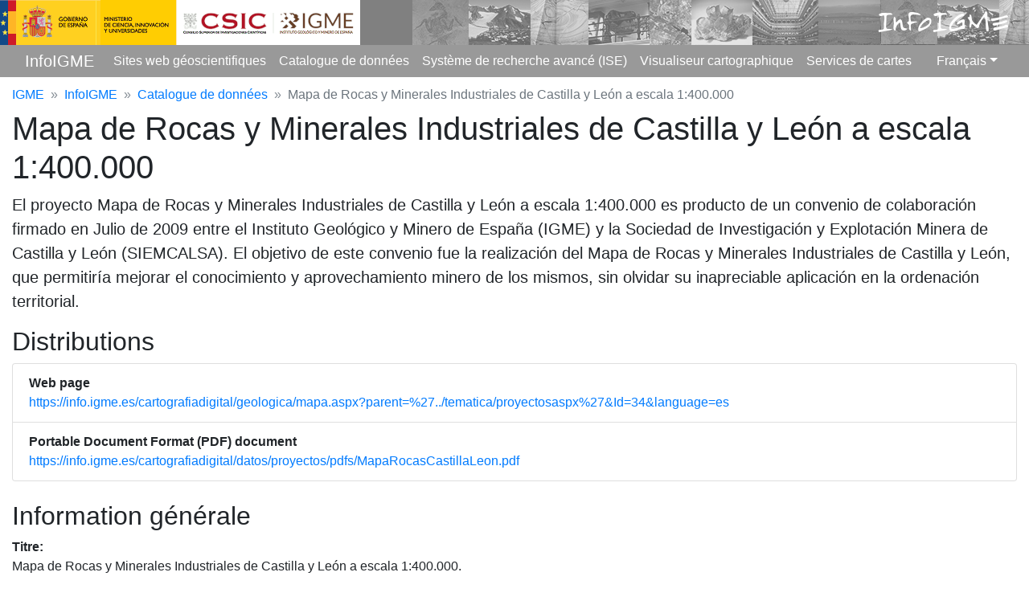

--- FILE ---
content_type: text/html; charset=utf-8
request_url: http://info.igme.es/catalogo/resource.aspx?portal=1&catalog=3&ctt=1&resource=8320&lang=fra&dlang=eng&llt=dropdown&master=infoigme&shdt=false&shfo=false&shpu=true&shcd=true&shrd=true&shpd=true&shli=true&shuf=true&shto=true&shke=true&shla=true&shgc=true&shdi=true
body_size: 7793
content:


<!DOCTYPE html>

<html lang="ES" xmlns="http://www.w3.org/1999/xhtml">
 <head><meta charset="utf-8" /><meta http-equiv="X-UA-Compatible" content="IE=edge" /><meta name="viewport" content="width=device-width, initial-scale=1, shrink-to-fit=no" /><meta name="author" content="Instituto Geológico y Minero de España" /><meta name="keywords" content="IGME, Instituto Geológico y Minero de España, Spanish Geological Survey, cartografía,  mapas, maps, wms, servicios, services, bases de datos, databases, documentos, documents, metadatos, metadata, geología, geology, hidrogeología, hydrogeology, recursos minerales, mineral resources, riesgos geológicos, procesos activos, cambio global, geología del subsuelo, almacenamiento geológico de CO2, geodiversidad, patrimonio geológico, patrimonio minero, cultura científica, terremotos, earthquakes" /><title>
	InfoIGME - Catalogue de données - Mapa de Rocas y Minerales Industriales de Castilla y León a escala 1:400.000
</title><link href="./images/favicon.ico" rel="shortcut icon" type="image/x-icon" />   

     <!-- Google tag (gtag.js) -->
    <script async src="https://www.googletagmanager.com/gtag/js?id=G-ZX5SY9EZH2"></script>
    <script>
        window.dataLayer = window.dataLayer || [];
        function gtag() { dataLayer.push(arguments); }
        gtag('js', new Date());

        gtag('config', 'G-ZX5SY9EZH2');
    </script>


    

<link href="../bootstrap/4.0.0-dist/css/bootstrap.min.css" rel="stylesheet" /><link href="../bootstrap/4.0.0-dist/css/docs.min.css" rel="stylesheet" />

    
     
    <style>
        .breadcrumb {
           padding: 2px 0px !important;
           background-color: transparent;
        }

        .breadcrumb-item +.breadcrumb-item::before {
                display: inline-block;
                padding-right: .5rem;
                padding-left: .5rem;
                color: #868e96;
                content: "»";
        }

        .cabecera {
            /*margin-top: -20px;*/
            background: gray;
        }
        .recortarCenefa {
            margin-top: -56px;
            margin-left: 512px;
            overflow: hidden;
            position: relative;
        }

        .InfoCabecera {
            margin-top: -50px;
            margin-left: 63%;
            width: 35%;
            float: left;
            position: relative;
            z-index: 4;
        }

        @font-face{font-family:'Almagro';src:url('./fonts/Almagro.eot');src:url('./fonts/Almagro.eot?#iefix')format('embedded-opentype'),url('./fonts/Almagro.woff2')format('woff2'),url('./fonts/Almagro.woff')format('woff'),url('./fonts/Almagro.ttf')format('truetype'),url('./fonts/Almagro.svg#Almagro')format('svg');font-weight:100;font-style:normal;}

        .imglogo {
            max-height: 20px!important;
            width: auto;
            /*margin-top: -7px;
            margin-left: 15px;*/
            display: inline;
        }

        .logoPeque {
	        display: none;
        }

        .logoInfoIGME {
            font-family: 'Almagro';
            font-size: xx-large;
            color: #fff;
            float: right;
        }

        @media (max-width: 992px) {
            .logoPeque {
		        display: block!important;
	        }
        }

        @media (max-width: 768px) {

            .cabecera{
		        display: none!important;
	        }


            h1, .h1 {
              font-size: 2rem;
            }

            h2, .h2 {
              font-size: 1.5rem;
            }

            h3, .h3 {
              font-size: 1.30rem;
            }

            h4, .h4 {
              font-size: 1.20rem;
            }

            h5, .h5 {
              font-size: 1.10rem;
            }

            h6, .h6 {
              font-size: 1.00rem;
            }

            .lead {
              font-size: 1rem;
              font-weight: 300;
            }
        }
    </style>


    




    <script type="text/javascript">
             function set_visibility2(id, visible) {
            var e = document.getElementById(id);
            if (visible == true) {
                e.style.top = $(this).scrollTop() + 'px';
                e.style.visibility = 'visible';
            } else {
                e.style.visibility = 'hidden';
            }
            //alert(e.style.display);
        }

             function toggle_enabled(id) {
                 var e = document.getElementById(id);
                 if (e.disabled == true) {
                     e.disabled = false;
                 } else {
                     e.disabled = true;
                 }

             }

        function set_visibility(id, visible) {
            var e = document.getElementById(id);           
            if (visible == true) {
                e.style.display = 'block';
            } else {
                e.style.display = 'none';
            }
        }

        function toggle_visibility(id) {
            var e = document.getElementById(id);
            if (e != null) {
                if (e.style.display == 'block')
                    e.style.display = 'none';
                else
                    e.style.display = 'block';
            }
        }
        function toggle_text(id) {
            var e = document.getElementById(id);
            var s = e.innerHTML;
            if (s.indexOf("▼") > -1) {
                e.innerHTML = "▲";
            } else {
                e.innerHTML = "▼";
            }
        }
     </script>
           

<meta http-equiv="title" name="title" content="Mapa de Rocas y Minerales Industriales de Castilla y León a escala 1:400.000" /><meta http-equiv="description" name="description" content="El proyecto Mapa de Rocas y Minerales Industriales de Castilla y León a escala 1:400.000 es producto de un convenio de colaboración firmado en Julio de 2009 entre el Instituto Geológico y Minero de España (IGME) y la Sociedad de Investigación y Explotación Minera de Castilla y León (SIEMCALSA). El objetivo de este convenio fue la realización del Mapa de Rocas y Minerales Industriales de Castilla y León, que permitiría mejorar el conocimiento y aprovechamiento minero de los mismos, sin olvidar su inapreciable aplicación en la ordenación territorial." /></head>

<body>

    <A id="Arriba" />

    
    <!--
        <div>
        <img border="0" class="img-fluid" style="max-width: 100%;" src="https://www.igme.es/PagInicio2014/imag/logoWeb2014.gif" alt="Logo IGME-Ministerio" />
                
    </div>
    -->

    
    <div class="cabecera">
            <div>
                <a href="https://www.igme.es">
                    <img src="https://web.igme.es/images/logoweb.gif" alt="Logo y enlace IGME" />
                </a>
            </div>
            
            <div class="recortarCenefa">
                <a href="https://info.igme.es">
                    <img src="./images/cenefaSupLarga.png" alt="imagen cabecera IGME" class="cenefa" />  
                </a>
            </div>

            
            <div class="InfoCabecera">
                <a href="https://info.igme.es">                    
                    <span class="logoInfoIGME">InfoIGME</span>
                </a>
            </div>
            
    </div>
    
    <form method="post" action="./resource.aspx?portal=1&amp;catalog=3&amp;ctt=1&amp;resource=8320&amp;lang=fra&amp;dlang=eng&amp;llt=dropdown&amp;master=infoigme&amp;shdt=false&amp;shfo=false&amp;shpu=true&amp;shcd=true&amp;shrd=true&amp;shpd=true&amp;shli=true&amp;shuf=true&amp;shto=true&amp;shke=true&amp;shla=true&amp;shgc=true&amp;shdi=true" id="form1">
<div class="aspNetHidden">
<input type="hidden" name="__EVENTTARGET" id="__EVENTTARGET" value="" />
<input type="hidden" name="__EVENTARGUMENT" id="__EVENTARGUMENT" value="" />
<input type="hidden" name="__VIEWSTATE" id="__VIEWSTATE" value="7qCz555S4y7OGUpQx7GBP29blZ2dIkx9tWIAQsbotbGnNqo5sInnOUt9tcdainFAB5G4Jffjy8JXa4QBTCmOSkszFlefkColUm9WxgoqFPLzKzuFkG3po+fWa/CJ3QBFXmmhw5WRDugh08xKuxvxNRkZJfXdfdBcEYPzzFV46Ym3Myg8wVJSpiTMSEFFr95e2kRMeTnnaLN8r9C1vilGzfFKDB05uZ4YqdgLuvZuU0JiPdy+KCvxWbQXb2PdmRTkpmmuvVG3jmw9ioASlSe1ASaepR8/wV2EeNnZGM50dBOVr/oAZL0jLP+DYEdwvwM8VzP0qmK3c9qpvcv4WFp2Al4E6GgZ1C/zsdp+nRDFfH5uPRRuWsVjuA5D+tSr+XNk7ZW/wmJXHkvl6M18Zz6CF6R/AXpMBOl3kqM/x9mrv7EUhnqdjyLKvcxrhVu6XJ3m9TmfKwr0vd5U2U9u7Q+WWNf6VtXht4uSgQ31MESjHE4HlJ32V9fjHx4cbXyjVPQ969MIbNNkv5PF/CFztEyhV9uKKag9gp7eEd13LlZ8/mUcWxAD9ElcPVDZjbNdsK0FvMsmt9niaGWbymWiO6Ue2ffY9s+F4iRMIrEfPSbMPI/sXcDSPLW9IVURKPss/kxuovdj7pw+mstdwowSNA+1+vE6ATQyH1wAeYIp2YIY7xU=" />
</div>

<script type="text/javascript">
//<![CDATA[
var theForm = document.forms['form1'];
if (!theForm) {
    theForm = document.form1;
}
function __doPostBack(eventTarget, eventArgument) {
    if (!theForm.onsubmit || (theForm.onsubmit() != false)) {
        theForm.__EVENTTARGET.value = eventTarget;
        theForm.__EVENTARGUMENT.value = eventArgument;
        theForm.submit();
    }
}
//]]>
</script>


<script src="/catalogo/WebResource.axd?d=pynGkmcFUV13He1Qd6_TZJ-OZOC1zf1VstaoVCl2Gia-Ly6sVT4IENaKdvL9-FzKeFsCdWkkrBx9QtlCqMyEng2&amp;t=638901608248157332" type="text/javascript"></script>


<script src="/catalogo/ScriptResource.axd?d=NJmAwtEo3Ipnlaxl6CMhvgX-wzy7TalTdEAjBbN0tzcavU1Nw3hJxKF-Jt_AZTmIJUSlJCJFSF2JymKfjm-tWgllQxtrt2STklsfKyOuY0PWAc5ZvT_fADDBX6Nad_2hWon3fhIaeGe58fGPeiJ5loOwsCiPNfCLK1aRekn5Fzc1&amp;t=5c0e0825" type="text/javascript"></script>
<script src="/catalogo/ScriptResource.axd?d=dwY9oWetJoJoVpgL6Zq8OJ9tNDb2lpjND06AteWRlH7S83Srayd-mcKQl3wSg8uIJc70GeqxYYkIwr17Dhzp0lZEYjmCeK0zYNqHfh4_UMgF7VdSXHBFCtQTH0yJw_3246egGuu65s_s3Nt4FN8YDptFiOg4cFBMFZsw-coj_Ao1&amp;t=5c0e0825" type="text/javascript"></script>
<div class="aspNetHidden">

	<input type="hidden" name="__VIEWSTATEGENERATOR" id="__VIEWSTATEGENERATOR" value="1FC64F04" />
</div>

        <!--<nav class="navbar sticky-top navbar-expand-lg navbar-light bg-light">-->
        <nav class="navbar sticky-top navbar-expand-lg navbar-dark py-0" style="background-color: #999;">
            <div class="container-fluid">
              <a class="navbar-brand page-scroll logoPeque pt-0" href="https://www.igme.es">
                    <img src="./images/logoIGME_blanco.png" alt="logo y enlace IGME (Mº Economía y Competitividad)" class="imglogo">
              </a>
              <a class="navbar-brand" href="./default.aspx?lang=fra" title="Información Geocientífica del IGME">InfoIGME</a>
              <button class="navbar-toggler" type="button" data-toggle="collapse" data-target="#navbarText" aria-controls="navbarText" aria-expanded="false" aria-label="Toggle navigation">
                <span class="navbar-toggler-icon"></span>
              </button>
              <div class="collapse navbar-collapse" id="navbarText">
                <ul class="navbar-nav mr-auto">
                         <li class="nav-item">
                            <a class="nav-link active" href="./catalog.aspx?catalog=2&shim=true&shdt=false&shtb=true&shtp=false&shfp=false&shsf=false&shfo=false&master=infoigme&lang=fra">Sites web géoscientifiques</a>
                          </li>
                         <li class="nav-item">
                            <a class="nav-link active" href="./catalog.aspx?catalog=3&shfo=false&shdt=false&master=infoigme&lang=fra">Catalogue de données</a>
                          </li>
                          <li class="nav-item">
                            <a class="nav-link active" href="https://info.igme.es/ise" target="_blank">Système de recherche avancé (ISE)</a>
                          </li>
                          <li class="nav-item">
                            <a class="nav-link active" href="https://info.igme.es/visor/?Configuracion=igme" target="_blank">Visualiseur cartographique</a>
                          </li>
                          <li class="nav-item">
                            <a class="nav-link active" href="https://mapas.igme.es/servicios/default.aspx?lang=fra">Services de cartes</a>
                          </li>


                </ul>

                  <script type="text/javascript">
//<![CDATA[
Sys.WebForms.PageRequestManager._initialize('ctl00$ScriptManager1', 'form1', ['tctl00$upnlLanguages','upnlLanguages'], [], [], 90, 'ctl00');
//]]>
</script>
                  
                <div id="upnlLanguages">
	                    
                        <div class="clearfix">
                                    <div id="pnlLanguages" class="float-right m-y2">
		<ul class="nav navbar-nav navbar-right"><li class="nav-item dropdown"><a class="nav-link dropdown-toggle active" href="#" role="button" id="dropdownMenuLanguage" data-toggle="dropdown" aria-haspopup="true" aria-expanded="false">Français</a><div class="dropdown-menu dropdown-menu-right" aria-labelledby="dropdownMenuLanguage"><a class="dropdown-item" href="/catalogo/resource.aspx?portal=1&catalog=3&ctt=1&resource=8320&lang=spa&dlang=eng&llt=dropdown&master=infoigme&shdt=false&shfo=false&shpu=true&shcd=true&shrd=true&shpd=true&shli=true&shuf=true&shto=true&shke=true&shla=true&shgc=true&shdi=true">Español</a><a class="dropdown-item" href="/catalogo/resource.aspx?portal=1&catalog=3&ctt=1&resource=8320&lang=eng&dlang=eng&llt=dropdown&master=infoigme&shdt=false&shfo=false&shpu=true&shcd=true&shrd=true&shpd=true&shli=true&shuf=true&shto=true&shke=true&shla=true&shgc=true&shdi=true">English</a><a class="dropdown-item" href="/catalogo/resource.aspx?portal=1&catalog=3&ctt=1&resource=8320&lang=deu&dlang=eng&llt=dropdown&master=infoigme&shdt=false&shfo=false&shpu=true&shcd=true&shrd=true&shpd=true&shli=true&shuf=true&shto=true&shke=true&shla=true&shgc=true&shdi=true">Deutsch</a><a class="dropdown-item" href="/catalogo/resource.aspx?portal=1&catalog=3&ctt=1&resource=8320&lang=por&dlang=eng&llt=dropdown&master=infoigme&shdt=false&shfo=false&shpu=true&shcd=true&shrd=true&shpd=true&shli=true&shuf=true&shto=true&shke=true&shla=true&shgc=true&shdi=true">Português</a></li></ul>
	</div>
                        </div>
                    
</div> 
                  

              </div>
            </div>
        </nav>
   

        <div class="container-fluid mt-2">  
            <nav aria-label="breadcrumb">
            <ol class="breadcrumb d-none d-lg-flex mb-1">
              <li class="breadcrumb-item"><a href="https://www.igme.es">IGME</a></li>
              <li class="breadcrumb-item"><a href="./default.aspx?lang=fra" title="Información Geocientífica del IGME">InfoIGME</a></li>
              <li class="breadcrumb-item active"><a id="hypBreadCrumb1" href="http://info.igme.es/catalogo/catalog.aspx?portal=1&amp;catalog=3&amp;ctt=1&amp;resource=8320&amp;lang=fra&amp;dlang=eng&amp;llt=dropdown&amp;master=infoigme&amp;shdt=false&amp;shfo=false&amp;shpu=true&amp;shcd=true&amp;shrd=true&amp;shpd=true&amp;shli=true&amp;shuf=true&amp;shto=true&amp;shke=true&amp;shla=true&amp;shgc=true&amp;shdi=true">Catalogue de données</a></li>
              
              <li class="breadcrumb-item active"><span id="lblBreadCrumb">Mapa de Rocas y Minerales Industriales de Castilla y León a escala 1:400.000</span></li>
            </ol>
            </nav>
        </div>

        

    <div class="container-fluid">
        
        <div id="MainContent_pnlResource">
	<h1>Mapa de Rocas y Minerales Industriales de Castilla y León a escala 1:400.000</h1><p class="lead d-none d-md-block d-xl-block">El proyecto Mapa de Rocas y Minerales Industriales de Castilla y León a escala 1:400.000 es producto de un convenio de colaboración firmado en Julio de 2009 entre el Instituto Geológico y Minero de España (IGME) y la Sociedad de Investigación y Explotación Minera de Castilla y León (SIEMCALSA). El objetivo de este convenio fue la realización del Mapa de Rocas y Minerales Industriales de Castilla y León, que permitiría mejorar el conocimiento y aprovechamiento minero de los mismos, sin olvidar su inapreciable aplicación en la ordenación territorial.</p><h2>Distributions</h2><ul class="list-group"><li class="list-group-item"><strong>Web page</strong><br/><a target="_blank" href="https://info.igme.es/cartografiadigital/geologica/mapa.aspx?parent=%27../tematica/proyectosaspx%27&Id=34&language=es">https://info.igme.es/cartografiadigital/geologica/mapa.aspx?parent=%27../tematica/proyectosaspx%27&Id=34&language=es</a></li><li class="list-group-item"><strong>Portable Document Format (PDF) document</strong><br/><a target="_blank" href="https://info.igme.es/cartografiadigital/datos/proyectos/pdfs/MapaRocasCastillaLeon.pdf">https://info.igme.es/cartografiadigital/datos/proyectos/pdfs/MapaRocasCastillaLeon.pdf</a></li></ul><br/><h2>Information générale</h2><dl class='my-0'><dt>Titre:</dt><dd>Mapa de Rocas y Minerales Industriales de Castilla y León a escala 1:400.000.</dd></dl><dl class='my-0'><dt>Description:</dt><dd>El proyecto Mapa de Rocas y Minerales Industriales de Castilla y León a escala 1:400.000 es producto de un convenio de colaboración firmado en Julio de 2009 entre el Instituto Geológico y Minero de España (IGME) y la Sociedad de Investigación y Explotación Minera de Castilla y León (SIEMCALSA). El objetivo de este convenio fue la realización del Mapa de Rocas y Minerales Industriales de Castilla y León, que permitiría mejorar el conocimiento y aprovechamiento minero de los mismos, sin olvidar su inapreciable aplicación en la ordenación territorial.</dd></dl><dl class='my-0'><dt>Type de  ressource:</dt><dd>Cartographie.</dd></dl><dl class='my-0'><dt>Publié par:</dt><dd><a target="_blank" href="https://www.igme.es">Spanish Geological Survey (IGME)</a>&nbsp;(Ministry of Science and Innovation).</dd></dl><dl class='my-0'><dt>Licence:</dt><dd><a target="_blank" href="https://www.igme.es/condiciones-de-uso/">Condiciones de uso</a></dd></dl><dl class='my-0'><dt>Catégories:</dt><dd>Gisements de minerais.<br/>Géologie.</dd></dl><br/><h2>Information additionnelle</h2><dl class='my-0'><dt>Échelle:</dt><dd>1:400000.</dd></dl><dl class='my-0'><dt>Couverture géographique:</dt><dd>Castilla y León.</dd></dl><dl class='my-0'><dt>Fréquence d'actualisation:</dt><dd>Not planned.</dd></dl><dl class='my-0'><dt>Langue:</dt><dd>Espagnol.</dd></dl>
</div>
    </div>



    </form>


    <footer class="bd-footer text-muted" style="background-color:#DEDEDE">
      <div class="container-fluid">
            <div class="row py-3">
                <div class="col-md-auto col-12">
                    <div style="align:top;display: inline-block;" class="align-top">
                        <img style="margin-top:5px" border="0" src="https://info.igme.es/cartografiadigital/img/bocetoGris.gif" width="60" height="73" alt="Imagen Boceto IGME">
                        
                    </div>                    
                    <div class="align-bottom ml-2" style="align:bottom;line-height:100%;display:inline-block;min-width:140px;">                    
                        <small>
                        <strong>Spanish Geological Survey (IGME)</strong><br />
                        Address: Ríos Rosas, 23 - 28003 Madrid<br />
                        Tel: + 34 913 495 700<br />
                        </small>
                    </div>
                </div>
                <div class="col-12 col-md-auto">
                    <br>                    
                    <ul class="bd-footer-links" style="margin-bottom:0px;"> 
                        <li class="ml-0 mr-2"><a href="https://www.igme.es/mapa-web/">Plan du site</a></li> 
                        <li class="ml-0 mr-2"><a href="https://www.igme.es/accesibilidad/">Accessibilité du site</a></li> 
                        <li class="ml-0"><a href="https://www.igme.es/condiciones-de-uso/">Conditions d'utilisation</a></li> 
                    </ul> 
                </div>
                <div class="col-12 col-md-auto">
                    <br>
                    <img height="22" alt="Icono de conformidad con el Nivel A, de las Directrices de Accesibilidad para el Contenido Web 1.0 del W3C-WAI" src="https://web.igme.es/Ayuda/wcag1A_P.gif" width="65" border="0">         
                    <br>
                 </div> 
            </div>
      </div>
    </footer>
   
    <!-- jQuery (necessary for Bootstrap's JavaScript plugins) -->
    
    <!-- Include all compiled plugins (below), or include individual files as needed -->


    
    
    
    
     <script src="https://cdnjs.cloudflare.com/ajax/libs/jquery/3.3.1/jquery.min.js"></script>
    <script src="../bootstrap/4.0.0-dist/js/popper_1.11.min.js"></script>
    <script src="../bootstrap/4.0.0-dist/js/bootstrap.min.js"></script>

</body>
</html>


--- FILE ---
content_type: text/css
request_url: http://info.igme.es/bootstrap/4.0.0-dist/css/docs.min.css
body_size: 6425
content:
/*!
 * Bootstrap Docs (https://getbootstrap.com)
 * Copyright 2011-2018 The Bootstrap Authors
 * Copyright 2011-2018 Twitter, Inc.
 * Licensed under the Creative Commons Attribution 3.0 Unported License. For
 * details, see https://creativecommons.org/licenses/by/3.0/.
 */.bd-navbar{min-height:4rem;background-color:#563d7c;box-shadow:0 .5rem 1rem rgba(0,0,0,.05),inset 0 -1px 0 rgba(0,0,0,.1)}@media (max-width:991.98px){.bd-navbar{padding-right:.5rem;padding-left:.5rem}.bd-navbar .navbar-nav-scroll{max-width:100%;height:2.5rem;margin-top:.25rem;overflow:hidden;font-size:.875rem}.bd-navbar .navbar-nav-scroll .navbar-nav{padding-bottom:2rem;overflow-x:auto;white-space:nowrap;-webkit-overflow-scrolling:touch}}@media (min-width:768px){@supports ((position:-webkit-sticky) or (position:sticky)){.bd-navbar{position:-webkit-sticky;position:sticky;top:0;z-index:1071}}}.bd-navbar .navbar-nav .nav-link{padding-right:.5rem;padding-left:.5rem;color:#cbbde2}.bd-navbar .navbar-nav .nav-link.active,.bd-navbar .navbar-nav .nav-link:hover{color:#fff;background-color:transparent}.bd-navbar .navbar-nav .nav-link.active{font-weight:500}.bd-navbar .navbar-nav-svg{display:inline-block;width:1rem;height:1rem;vertical-align:text-top}.bd-navbar .dropdown-menu{font-size:.875rem}.bd-navbar .dropdown-item.active{font-weight:500;color:#212529;background-color:transparent;background-image:url("data:image/svg+xml;charset=utf8,%3Csvg xmlns='http://www.w3.org/2000/svg' viewBox='0 0 8 8'%3E%3Cpath fill='%23292b2c' d='M2.3 6.73L.6 4.53c-.4-1.04.46-1.4 1.1-.8l1.1 1.4 3.4-3.8c.6-.63 1.6-.27 1.2.7l-4 4.6c-.43.5-.8.4-1.1.1z'/%3E%3C/svg%3E");background-repeat:no-repeat;background-position:.4rem .6rem;background-size:.75rem .75rem}.bd-masthead{position:relative;padding:3rem 15px}.bd-masthead h1{line-height:1}.bd-masthead .btn{width:100%;padding:.8rem 2rem;font-size:1.25rem;font-weight:500}.bd-masthead .carbonad{margin-top:0!important;margin-bottom:-3rem!important}@media (min-width:576px){.bd-masthead{padding-top:5rem;padding-bottom:5rem}.bd-masthead .carbonad{margin-bottom:0!important}}@media (min-width:768px){.bd-masthead h1{font-size:4rem}.bd-masthead .carbonad{margin-top:3rem!important}}.half-rule{width:6rem;margin:2.5rem 0}.masthead-followup .bd-clipboard{display:none}.masthead-followup .highlight{padding:.5rem 0;background-color:transparent}#carbonads{position:static;display:block;max-width:400px;padding:15px 15px 15px 160px;margin:2rem 0;overflow:hidden;font-size:13px;line-height:1.4;text-align:left;background-color:rgba(0,0,0,.05)}#carbonads a{color:#333;text-decoration:none}@media (min-width:576px){#carbonads{max-width:330px;border-radius:4px}}.carbon-img{float:left;margin-left:-145px}.carbon-poweredby{display:block;color:#777!important}.bd-content{-webkit-box-ordinal-group:2;-ms-flex-order:1;order:1}.bd-content>h2[id],.bd-content>h3[id],.bd-content>h4[id]{pointer-events:none}.bd-content>h2[id]>a,.bd-content>h2[id]>div,.bd-content>h3[id]>a,.bd-content>h3[id]>div,.bd-content>h4[id]>a,.bd-content>h4[id]>div{pointer-events:auto}.bd-content>h2[id]::before,.bd-content>h3[id]::before,.bd-content>h4[id]::before{display:block;height:6rem;margin-top:-6rem;visibility:hidden;content:""}.bd-content>table{width:100%;max-width:100%;margin-bottom:1rem}@media (max-width:991.98px){.bd-content>table{display:block;overflow-x:auto;-ms-overflow-style:-ms-autohiding-scrollbar}.bd-content>table.table-bordered{border:0}}.bd-content>table>tbody>tr>td,.bd-content>table>tbody>tr>th,.bd-content>table>tfoot>tr>td,.bd-content>table>tfoot>tr>th,.bd-content>table>thead>tr>td,.bd-content>table>thead>tr>th{padding:.75rem;vertical-align:top;border:1px solid #dee2e6}.bd-content>table>tbody>tr>td>p:last-child,.bd-content>table>tbody>tr>th>p:last-child,.bd-content>table>tfoot>tr>td>p:last-child,.bd-content>table>tfoot>tr>th>p:last-child,.bd-content>table>thead>tr>td>p:last-child,.bd-content>table>thead>tr>th>p:last-child{margin-bottom:0}.bd-content>table td:first-child>code{white-space:nowrap}.bd-content>h2:not(:first-child){margin-top:3rem}.bd-content>h3{margin-top:1.5rem}.bd-content>ol li,.bd-content>ul li{margin-bottom:.25rem}@media (min-width:992px){.bd-content>ol,.bd-content>p,.bd-content>ul{max-width:80%}}.bd-title{margin-top:1rem;margin-bottom:.5rem;font-weight:300}@media (min-width:576px){.bd-title{font-size:3rem}}.bd-lead{font-size:1.125rem;font-weight:300}@media (min-width:576px){.bd-lead{max-width:80%;margin-bottom:1rem;font-size:1.5rem}}.bd-text-purple{color:#563d7c}.bd-text-purple-bright{color:#7952b3}#skippy{display:block;padding:1em;color:#fff;background-color:#563d7c;outline:0}#skippy .skiplink-text{padding:.5em;outline:1px dotted}.bd-toc{-webkit-box-ordinal-group:3;-ms-flex-order:2;order:2;padding-top:1.5rem;padding-bottom:1.5rem;font-size:.875rem}@supports ((position:-webkit-sticky) or (position:sticky)){.bd-toc{position:-webkit-sticky;position:sticky;top:4rem;height:calc(100vh - 4rem);overflow-y:auto}}.section-nav{padding-left:0;border-left:1px solid #eee}.section-nav ul{padding-left:1rem}.section-nav ul ul{display:none}.toc-entry{display:block}.toc-entry a{display:block;padding:.125rem 1.5rem;color:#99979c}.toc-entry a:hover{color:#007bff;text-decoration:none}.bd-sidebar{-webkit-box-ordinal-group:1;-ms-flex-order:0;order:0;border-bottom:1px solid rgba(0,0,0,.1)}@media (min-width:768px){.bd-sidebar{border-right:1px solid rgba(0,0,0,.1)}@supports ((position:-webkit-sticky) or (position:sticky)){.bd-sidebar{position:-webkit-sticky;position:sticky;top:4rem;z-index:1000;height:calc(100vh - 4rem)}}}@media (min-width:1200px){.bd-sidebar{-webkit-box-flex:0;-ms-flex:0 1 320px;flex:0 1 320px}}.bd-links{padding-top:1rem;padding-bottom:1rem;margin-right:-15px;margin-left:-15px}@media (min-width:768px){@supports ((position:-webkit-sticky) or (position:sticky)){.bd-links{max-height:calc(100vh - 9rem);overflow-y:auto}}}@media (min-width:768px){.bd-links{display:block!important}}.bd-search{position:relative;padding:1rem 15px;margin-right:-15px;margin-left:-15px;border-bottom:1px solid rgba(0,0,0,.05)}.bd-search .form-control:focus{border-color:#7952b3;box-shadow:0 0 0 3px rgba(121,82,179,.25)}.bd-search-docs-toggle{line-height:1;color:#212529}.bd-sidenav{display:none}.bd-toc-link{display:block;padding:.25rem 1.5rem;font-weight:500;color:rgba(0,0,0,.65)}.bd-toc-link:hover{color:rgba(0,0,0,.85);text-decoration:none}.bd-toc-item.active{margin-bottom:1rem}.bd-toc-item.active:not(:first-child){margin-top:1rem}.bd-toc-item.active>.bd-toc-link{color:rgba(0,0,0,.85)}.bd-toc-item.active>.bd-toc-link:hover{background-color:transparent}.bd-toc-item.active>.bd-sidenav{display:block}.bd-sidebar .nav>li>a{display:block;padding:.25rem 1.5rem;font-size:90%;color:rgba(0,0,0,.65)}.bd-sidebar .nav>li>a:hover{color:rgba(0,0,0,.85);text-decoration:none;background-color:transparent}.bd-sidebar .nav>.active:hover>a,.bd-sidebar .nav>.active>a{font-weight:500;color:rgba(0,0,0,.85);background-color:transparent}.bd-footer{font-size:85%;text-align:center;background-color:#f7f7f7}.bd-footer a{font-weight:500;color:#495057}.bd-footer a:focus,.bd-footer a:hover{color:#007bff}.bd-footer p{margin-bottom:0}@media (min-width:576px){.bd-footer{text-align:left}}.bd-footer-links{padding-left:0;margin-bottom:1rem}.bd-footer-links li{display:inline-block}.bd-footer-links li+li{margin-left:1rem}.bd-example-row .row>.col,.bd-example-row .row>[class^=col-]{padding-top:.75rem;padding-bottom:.75rem;background-color:rgba(86,61,124,.15);border:1px solid rgba(86,61,124,.2)}.bd-example-row .row+.row{margin-top:1rem}.bd-example-row .flex-items-bottom,.bd-example-row .flex-items-middle,.bd-example-row .flex-items-top{min-height:6rem;background-color:rgba(255,0,0,.1)}.bd-example-row-flex-cols .row{min-height:10rem;background-color:rgba(255,0,0,.1)}.bd-highlight{background-color:rgba(86,61,124,.15);border:1px solid rgba(86,61,124,.15)}.example-container{width:800px;width:100%;padding-right:15px;padding-left:15px;margin-right:auto;margin-left:auto}.example-row{display:-webkit-box;display:-ms-flexbox;display:flex;-ms-flex-wrap:wrap;flex-wrap:wrap;margin-right:-15px;margin-left:-15px}.example-content-main{position:relative;width:100%;min-height:1px;padding-right:15px;padding-left:15px}@media (min-width:576px){.example-content-main{-webkit-box-flex:0;-ms-flex:0 0 50%;flex:0 0 50%;max-width:50%}}@media (min-width:992px){.example-content-main{-webkit-box-flex:0;-ms-flex:0 0 66.666667%;flex:0 0 66.666667%;max-width:66.666667%}}.example-content-secondary{position:relative;width:100%;min-height:1px;padding-right:15px;padding-left:15px}@media (min-width:576px){.example-content-secondary{-webkit-box-flex:0;-ms-flex:0 0 50%;flex:0 0 50%;max-width:50%}}@media (min-width:992px){.example-content-secondary{-webkit-box-flex:0;-ms-flex:0 0 33.333333%;flex:0 0 33.333333%;max-width:33.333333%}}.bd-example-container{min-width:16rem;max-width:25rem;margin-right:auto;margin-left:auto}.bd-example-container-header{height:3rem;margin-bottom:.5rem;background-color:#fff;border-radius:.25rem}.bd-example-container-sidebar{float:right;width:4rem;height:8rem;background-color:#80bdff;border-radius:.25rem}.bd-example-container-body{height:8rem;margin-right:4.5rem;background-color:#957bbe;border-radius:.25rem}.bd-example-container-fluid{max-width:none}.bd-example{position:relative;padding:1rem;margin:1rem -15px 0;border:solid #f7f7f9;border-width:.2rem 0 0}.bd-example::after{display:block;clear:both;content:""}@media (min-width:576px){.bd-example{padding:1.5rem;margin-right:0;margin-left:0;border-width:.2rem}}.bd-example+.clipboard+.highlight,.bd-example+.highlight{margin-top:0}.bd-example+p{margin-top:2rem}.bd-example .pos-f-t{position:relative;margin:-1rem}@media (min-width:576px){.bd-example .pos-f-t{margin:-1.5rem}}.bd-example .custom-file-input:lang(es)~.custom-file-label::after{content:"Elegir"}.bd-example>.form-control+.form-control{margin-top:.5rem}.bd-example>.alert+.alert,.bd-example>.nav+.nav,.bd-example>.navbar+.navbar,.bd-example>.progress+.btn,.bd-example>.progress+.progress{margin-top:1rem}.bd-example>.dropdown-menu:first-child{position:static;display:block}.bd-example>.form-group:last-child{margin-bottom:0}.bd-example>.close{float:none}.bd-example-type .table .type-info{color:#999;vertical-align:middle}.bd-example-type .table td{padding:1rem 0;border-color:#eee}.bd-example-type .table tr:first-child td{border-top:0}.bd-example-type h1,.bd-example-type h2,.bd-example-type h3,.bd-example-type h4,.bd-example-type h5,.bd-example-type h6{margin-top:0;margin-bottom:0}.bd-example-bg-classes p{padding:1rem}.bd-example>img+img{margin-left:.5rem}.bd-example>.btn-group{margin-top:.25rem;margin-bottom:.25rem}.bd-example>.btn-toolbar+.btn-toolbar{margin-top:.5rem}.bd-example-control-sizing input[type=text]+input[type=text],.bd-example-control-sizing select{margin-top:.5rem}.bd-example-form .input-group{margin-bottom:.5rem}.bd-example>textarea.form-control{resize:vertical}.bd-example>.list-group{max-width:400px}.bd-example .fixed-top,.bd-example .sticky-top{position:static;margin:-1rem -1rem 1rem}.bd-example .fixed-bottom{position:static;margin:1rem -1rem -1rem}@media (min-width:576px){.bd-example .fixed-top,.bd-example .sticky-top{margin:-1.5rem -1.5rem 1rem}.bd-example .fixed-bottom{margin:1rem -1.5rem -1.5rem}}.bd-example .pagination{margin-top:.5rem;margin-bottom:.5rem}.modal{z-index:1072}.modal .popover,.modal .tooltip{z-index:1073}.modal-backdrop{z-index:1071}.bd-example-modal{background-color:#fafafa}.bd-example-modal .modal{position:relative;top:auto;right:auto;bottom:auto;left:auto;z-index:1;display:block}.bd-example-modal .modal-dialog{left:auto;margin-right:auto;margin-left:auto}.bd-example-tabs .nav-tabs{margin-bottom:1rem}.bd-example-popover-static{padding-bottom:1.5rem;background-color:#f9f9f9}.bd-example-popover-static .popover{position:relative;display:block;float:left;width:260px;margin:1.25rem}.tooltip-demo a{white-space:nowrap}.bd-example-tooltip-static .tooltip{position:relative;display:inline-block;margin:10px 20px;opacity:1}.scrollspy-example{position:relative;height:200px;margin-top:.5rem;overflow:auto}.scrollspy-example-2{position:relative;height:350px;overflow:auto}.bd-example-border-utils [class^=border]{display:inline-block;width:5rem;height:5rem;margin:.25rem;background-color:#f5f5f5}.bd-example-border-utils-0 [class^=border]{border:1px solid #dee2e6}.highlight{padding:1rem;margin-top:1rem;margin-bottom:1rem;background-color:#f7f7f9;-ms-overflow-style:-ms-autohiding-scrollbar}@media (min-width:576px){.highlight{padding:1.5rem}}.bd-content .highlight{margin-right:-15px;margin-left:-15px}@media (min-width:576px){.bd-content .highlight{margin-right:0;margin-left:0}}.highlight pre{padding:0;margin-top:0;margin-bottom:0;background-color:transparent;border:0}.highlight pre code{font-size:inherit;color:#212529}.btn-bd-primary{font-weight:500;color:#7952b3;border-color:#7952b3}.btn-bd-primary:active,.btn-bd-primary:hover{color:#fff;background-color:#7952b3;border-color:#7952b3}.btn-bd-download{font-weight:500;color:#ffe484;border-color:#ffe484}.btn-bd-download:active,.btn-bd-download:hover{color:#2a2730;background-color:#ffe484;border-color:#ffe484}.bd-callout{padding:1.25rem;margin-top:1.25rem;margin-bottom:1.25rem;border:1px solid #eee;border-left-width:.25rem;border-radius:.25rem}.bd-callout h4{margin-top:0;margin-bottom:.25rem}.bd-callout p:last-child{margin-bottom:0}.bd-callout code{border-radius:.25rem}.bd-callout+.bd-callout{margin-top:-.25rem}.bd-callout-info{border-left-color:#5bc0de}.bd-callout-info h4{color:#5bc0de}.bd-callout-warning{border-left-color:#f0ad4e}.bd-callout-warning h4{color:#f0ad4e}.bd-callout-danger{border-left-color:#d9534f}.bd-callout-danger h4{color:#d9534f}.bd-examples .img-thumbnail{margin-bottom:.75rem}.bd-examples h4{margin-bottom:.25rem}.bd-examples p{margin-bottom:1.25rem}@media (max-width:480px){.bd-examples{margin-right:-.75rem;margin-left:-.75rem}.bd-examples>[class^=col-]{padding-right:.75rem;padding-left:.75rem}}.bd-browser-bugs td p{margin-bottom:0}.bd-browser-bugs th:first-child{width:18%}.bd-brand-logos{display:table;width:100%;margin-bottom:1rem;overflow:hidden;color:#563d7c;background-color:#f9f9f9;border-radius:.25rem}.bd-brand-item{padding:4rem 0;text-align:center}.bd-brand-item+.bd-brand-item{border-top:1px solid #fff}.bd-brand-logos .inverse{color:#fff;background-color:#563d7c}.bd-brand-item h1,.bd-brand-item h3{margin-top:0;margin-bottom:0}.bd-brand-item .bd-booticon{margin-right:auto;margin-left:auto}@media (min-width:768px){.bd-brand-item{display:table-cell;width:1%}.bd-brand-item+.bd-brand-item{border-top:0;border-left:1px solid #fff}.bd-brand-item h1{font-size:4rem}}.color-swatches{margin:0 -5px;overflow:hidden}.color-swatch{float:left;width:4rem;height:4rem;margin-right:.25rem;margin-left:.25rem;border-radius:.25rem}@media (min-width:768px){.color-swatch{width:6rem;height:6rem}}.color-swatches .bd-purple{background-color:#563d7c}.color-swatches .bd-purple-light{background-color:#cbbde2}.color-swatches .bd-purple-lighter{background-color:#e5e1ea}.color-swatches .bd-gray{background-color:#f9f9f9}.swatch-blue{color:#fff;background-color:#007bff}.swatch-indigo{color:#fff;background-color:#6610f2}.swatch-purple{color:#fff;background-color:#6f42c1}.swatch-pink{color:#fff;background-color:#e83e8c}.swatch-red{color:#fff;background-color:#dc3545}.swatch-orange{color:#212529;background-color:#fd7e14}.swatch-yellow{color:#212529;background-color:#ffc107}.swatch-green{color:#fff;background-color:#28a745}.swatch-teal{color:#fff;background-color:#20c997}.swatch-cyan{color:#fff;background-color:#17a2b8}.swatch-white{color:#212529;background-color:#fff}.swatch-gray{color:#fff;background-color:#6c757d}.swatch-gray-dark{color:#fff;background-color:#343a40}.swatch-primary{color:#fff;background-color:#007bff}.swatch-secondary{color:#fff;background-color:#6c757d}.swatch-success{color:#fff;background-color:#28a745}.swatch-info{color:#fff;background-color:#17a2b8}.swatch-warning{color:#212529;background-color:#ffc107}.swatch-danger{color:#fff;background-color:#dc3545}.swatch-light{color:#212529;background-color:#f8f9fa}.swatch-dark{color:#fff;background-color:#343a40}.swatch-100{color:#212529;background-color:#f8f9fa}.swatch-200{color:#212529;background-color:#e9ecef}.swatch-300{color:#212529;background-color:#dee2e6}.swatch-400{color:#212529;background-color:#ced4da}.swatch-500{color:#212529;background-color:#adb5bd}.swatch-600{color:#fff;background-color:#6c757d}.swatch-700{color:#fff;background-color:#495057}.swatch-800{color:#fff;background-color:#343a40}.swatch-900{color:#fff;background-color:#212529}.bd-clipboard{position:relative;display:none;float:right}.bd-clipboard+.highlight{margin-top:0}.btn-clipboard{position:absolute;top:.5rem;right:.5rem;z-index:10;display:block;padding:.25rem .5rem;font-size:75%;color:#818a91;cursor:pointer;background-color:transparent;border:0;border-radius:.25rem}.btn-clipboard:hover{color:#fff;background-color:#027de7}@media (min-width:768px){.bd-clipboard{display:block}}.hll{background-color:#ffc}.c{color:#999}.k{color:#069}.o{color:#555}.cm{color:#999}.cp{color:#099}.c1{color:#999}.cs{color:#999}.gd{background-color:#fcc;border:1px solid #c00}.ge{font-style:italic}.gr{color:red}.gh{color:#030}.gi{background-color:#cfc;border:1px solid #0c0}.go{color:#aaa}.gp{color:#009}.gu{color:#030}.gt{color:#9c6}.kc{color:#069}.kd{color:#069}.kn{color:#069}.kp{color:#069}.kr{color:#069}.kt{color:#078}.m{color:#f60}.s{color:#d44950}.na{color:#4f9fcf}.nb{color:#366}.nc{color:#0a8}.no{color:#360}.nd{color:#99f}.ni{color:#999}.ne{color:#c00}.nf{color:#c0f}.nl{color:#99f}.nn{color:#0cf}.nt{color:#2f6f9f}.nv{color:#033}.ow{color:#000}.w{color:#bbb}.mf{color:#f60}.mh{color:#f60}.mi{color:#f60}.mo{color:#f60}.sb{color:#c30}.sc{color:#c30}.sd{font-style:italic;color:#c30}.s2{color:#c30}.se{color:#c30}.sh{color:#c30}.si{color:#a00}.sx{color:#c30}.sr{color:#3aa}.s1{color:#c30}.ss{color:#fc3}.bp{color:#366}.vc{color:#033}.vg{color:#033}.vi{color:#033}.il{color:#f60}.css .nt+.nt,.css .o,.css .o+.nt{color:#999}.language-bash::before,.language-sh::before{color:#009;content:"$ ";-webkit-user-select:none;-moz-user-select:none;-ms-user-select:none;user-select:none}.language-powershell::before{color:#009;content:"PM> ";-webkit-user-select:none;-moz-user-select:none;-ms-user-select:none;user-select:none}.anchorjs-link{font-weight:400;color:rgba(0,123,255,.5);transition:color .16s linear}.anchorjs-link:hover{color:#007bff;text-decoration:none}.algolia-autocomplete{display:block!important;-webkit-box-flex:1;-ms-flex:1;flex:1}.algolia-autocomplete .ds-dropdown-menu{width:100%;min-width:0!important;max-width:none!important;padding:.75rem 0!important;background-color:#fff;background-clip:padding-box;border:1px solid rgba(0,0,0,.1);box-shadow:0 .5rem 1rem rgba(0,0,0,.175)}@media (min-width:768px){.algolia-autocomplete .ds-dropdown-menu{width:175%}}.algolia-autocomplete .ds-dropdown-menu::before{display:none!important}.algolia-autocomplete .ds-dropdown-menu [class^=ds-dataset-]{padding:0!important;overflow:visible!important;background-color:transparent!important;border:0!important}.algolia-autocomplete .ds-dropdown-menu .ds-suggestions{margin-top:0!important}.algolia-autocomplete .algolia-docsearch-suggestion{padding:0!important;overflow:visible!important}.algolia-autocomplete .algolia-docsearch-suggestion--category-header{padding:.125rem 1rem!important;margin-top:0!important;font-size:.875rem!important;font-weight:500!important;color:#7952b3!important;border-bottom:0!important}.algolia-autocomplete .algolia-docsearch-suggestion--wrapper{float:none!important;padding-top:0!important}.algolia-autocomplete .algolia-docsearch-suggestion--subcategory-column{float:none!important;width:auto!important;padding:0!important;text-align:left!important}.algolia-autocomplete .algolia-docsearch-suggestion--content{float:none!important;width:auto!important;padding:0!important}.algolia-autocomplete .algolia-docsearch-suggestion--content::before{display:none!important}.algolia-autocomplete .ds-suggestion:not(:first-child) .algolia-docsearch-suggestion--category-header{padding-top:.75rem!important;margin-top:.75rem!important;border-top:1px solid rgba(0,0,0,.1)}.algolia-autocomplete .ds-suggestion .algolia-docsearch-suggestion--subcategory-column{display:none!important}.algolia-autocomplete .algolia-docsearch-suggestion--title{display:block;padding:.25rem 1rem!important;margin-bottom:0!important;font-size:.875rem!important;font-weight:400!important}.algolia-autocomplete .algolia-docsearch-suggestion--text{padding:0 1rem .5rem!important;margin-top:-.25rem;font-size:.875rem!important;font-weight:400;line-height:1.25!important}.algolia-autocomplete .algolia-docsearch-footer{float:none!important;width:auto!important;height:auto!important;padding:.75rem 1rem 0;font-size:.75rem!important;line-height:1!important;color:#767676!important;border-top:1px solid rgba(0,0,0,.1)}.algolia-autocomplete .algolia-docsearch-footer--logo{display:inline!important;overflow:visible!important;color:inherit!important;text-indent:0!important;background:0 0!important}.algolia-autocomplete .algolia-docsearch-suggestion--highlight{color:#5f2dab;background-color:rgba(154,132,187,.12)}.algolia-autocomplete .algolia-docsearch-suggestion--text .algolia-docsearch-suggestion--highlight{box-shadow:inset 0 -2px 0 0 rgba(95,45,171,.5)!important}.algolia-autocomplete .ds-suggestion.ds-cursor .algolia-docsearch-suggestion--content{background-color:rgba(208,189,236,.15)!important}
/*# sourceMappingURL=docs.min.css.map */